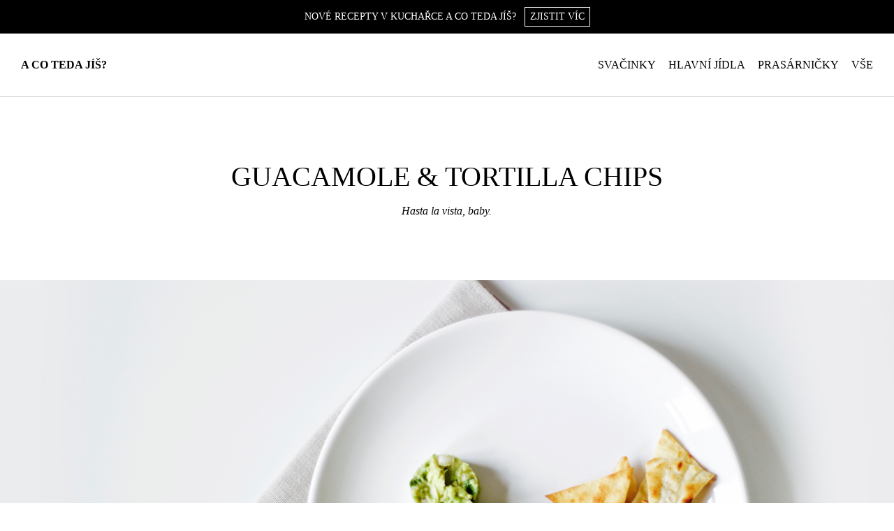

--- FILE ---
content_type: text/html; charset=UTF-8
request_url: http://www.acotedajis.cz/guacamole-tortilla-chips/
body_size: 6286
content:
<!DOCTYPE html>
<html lang="cs-CZ" xmlns:og="http://ogp.me/ns#" xmlns:fb="http://ogp.me/ns/fb#">
<head>
<meta charset="UTF-8" />
<meta name="viewport" content="width=device-width" />
<meta http-equiv="cache-control" content="no-cache">
<title>Guacamole &amp; tortilla chips  &#8211;  A co teda jíš? &#8211; Veganské recepty</title>
<link rel="stylesheet" type="text/css" href="http://www.acotedajis.cz/wp-content/themes/acotedajis/style.css" />
<link rel="alternate" type="application/rss+xml" title="A co teda jíš? &raquo; RSS zdroj" href="http://www.acotedajis.cz/feed/" />
<link rel="alternate" type="application/rss+xml" title="A co teda jíš? &raquo; RSS komentářů" href="http://www.acotedajis.cz/comments/feed/" />
<link rel="alternate" type="application/rss+xml" title="A co teda jíš? &raquo; RSS komentářů pro Guacamole &amp; tortilla chips" href="http://www.acotedajis.cz/guacamole-tortilla-chips/feed/" />
		<script type="text/javascript">
			window._wpemojiSettings = {"baseUrl":"http:\/\/s.w.org\/images\/core\/emoji\/72x72\/","ext":".png","source":{"concatemoji":"http:\/\/www.acotedajis.cz\/wp-includes\/js\/wp-emoji-release.min.js?ver=4.2.6"}};
			!function(a,b,c){function d(a){var c=b.createElement("canvas"),d=c.getContext&&c.getContext("2d");return d&&d.fillText?(d.textBaseline="top",d.font="600 32px Arial","flag"===a?(d.fillText(String.fromCharCode(55356,56812,55356,56807),0,0),c.toDataURL().length>3e3):(d.fillText(String.fromCharCode(55357,56835),0,0),0!==d.getImageData(16,16,1,1).data[0])):!1}function e(a){var c=b.createElement("script");c.src=a,c.type="text/javascript",b.getElementsByTagName("head")[0].appendChild(c)}var f,g;c.supports={simple:d("simple"),flag:d("flag")},c.DOMReady=!1,c.readyCallback=function(){c.DOMReady=!0},c.supports.simple&&c.supports.flag||(g=function(){c.readyCallback()},b.addEventListener?(b.addEventListener("DOMContentLoaded",g,!1),a.addEventListener("load",g,!1)):(a.attachEvent("onload",g),b.attachEvent("onreadystatechange",function(){"complete"===b.readyState&&c.readyCallback()})),f=c.source||{},f.concatemoji?e(f.concatemoji):f.wpemoji&&f.twemoji&&(e(f.twemoji),e(f.wpemoji)))}(window,document,window._wpemojiSettings);
		</script>
		<style type="text/css">
img.wp-smiley,
img.emoji {
	display: inline !important;
	border: none !important;
	box-shadow: none !important;
	height: 1em !important;
	width: 1em !important;
	margin: 0 .07em !important;
	vertical-align: -0.1em !important;
	background: none !important;
	padding: 0 !important;
}
</style>
<link rel='stylesheet' id='font-awesome-css'  href='//netdna.bootstrapcdn.com/font-awesome/4.1.0/css/font-awesome.css' type='text/css' media='screen' />
<link rel='stylesheet' id='searchwp-live-search-css'  href='http://www.acotedajis.cz/wp-content/plugins/searchwp-live-ajax-search/assets/styles/style.css?ver=1.1.7' type='text/css' media='all' />
<script type='text/javascript' src='http://www.acotedajis.cz/wp-includes/js/jquery/jquery.js?ver=1.11.2'></script>
<script type='text/javascript' src='http://www.acotedajis.cz/wp-includes/js/jquery/jquery-migrate.min.js?ver=1.2.1'></script>
<script type='text/javascript'>
/* <![CDATA[ */
var searchwp_live_search_params = [];
searchwp_live_search_params = {"ajaxurl":"http:\/\/www.acotedajis.cz\/wp-admin\/admin-ajax.php","config":{"default":{"engine":"default","input":{"delay":10,"min_chars":1},"results":{"position":"top","width":"css","offset":{"x":0,"y":5}},"spinner":{"lines":10,"length":8,"width":4,"radius":8,"corners":1,"rotate":0,"direction":1,"color":"#ccc","speed":1,"trail":60,"shadow":false,"hwaccel":false,"className":"spinner","zIndex":2000000000,"top":"50%","left":"50%"}}},"msg_no_config_found":"No valid SearchWP Live Search configuration found!"};;
/* ]]> */
</script>
<script type='text/javascript' src='http://www.acotedajis.cz/wp-content/plugins/searchwp-live-ajax-search/assets/javascript/searchwp-live-search.min.js?ver=1.1.7'></script>
<link rel="EditURI" type="application/rsd+xml" title="RSD" href="http://www.acotedajis.cz/xmlrpc.php?rsd" />
<link rel="wlwmanifest" type="application/wlwmanifest+xml" href="http://www.acotedajis.cz/wp-includes/wlwmanifest.xml" /> 
<link rel='prev' title='Klasický toustový chléb' href='http://www.acotedajis.cz/klasicky-toustovy-chleb/' />
<link rel='next' title='Klasický jablečný koláč' href='http://www.acotedajis.cz/klasicky-jablecny-kolac/' />
<meta name="generator" content="WordPress 4.2.6" />
<link rel='canonical' href='http://www.acotedajis.cz/guacamole-tortilla-chips/' />
<link rel='shortlink' href='http://www.acotedajis.cz/?p=578' />

<style>
.scroll-back-to-top-wrapper {
    position: fixed;
	opacity: 0;
	visibility: hidden;
	overflow: hidden;
	text-align: center;
	z-index: 99999999;
    background-color: #ffffff;
	color: #000000;
	width: 50px;
	height: 48px;
	line-height: 48px;
	right: 20px;
	bottom: 20px;
	padding-top: 2px;
	border-top-left-radius: 0px;
	border-top-right-radius: 0px;
	border-bottom-right-radius: 0px;
	border-bottom-left-radius: 0px;
	-webkit-transition: all 0.5s ease-in-out;
	-moz-transition: all 0.5s ease-in-out;
	-ms-transition: all 0.5s ease-in-out;
	-o-transition: all 0.5s ease-in-out;
	transition: all 0.5s ease-in-out;
}
.scroll-back-to-top-wrapper:hover {
	background-color: #ffffff;
  color: #000000;
}
.scroll-back-to-top-wrapper.show {
    visibility:visible;
    cursor:pointer;
	opacity: 1.0;
}
.scroll-back-to-top-wrapper i.fa {
	line-height: inherit;
}
.scroll-back-to-top-wrapper .fa-lg {
	vertical-align: 0;
}
@media (max-width:1070px) {
.scroll-back-to-top-wrapper{display:none;}
}</style>
<!-- START - Facebook Open Graph, Google+ and Twitter Card Tags 1.6.3 -->
<meta property="og:locale" content="cs_CZ"/>
<meta property="og:site_name" content="A co teda jíš?"/>
<meta property="og:title" content="Guacamole &amp; tortilla chips"/>
<meta property="og:url" content="http://www.acotedajis.cz/guacamole-tortilla-chips/"/>
<meta property="og:type" content="article"/>
<meta property="og:description" content="Hasta la vista, baby."/>
<meta property="og:image" content="http://www.acotedajis.cz/wp-content/uploads/2016/02/146b.jpg"/>
<!-- END - Facebook Open Graph, Google+ and Twitter Card Tags -->

<meta name="viewport" content="width=device-width, initial-scale=1.0">
	<script src="//ajax.googleapis.com/ajax/libs/jquery/1.10.2/jquery.min.js"></script>
	<script>
	$(function() {
	  $('a[href*=#]:not([href=#])').click(function() {
	    if (location.pathname.replace(/^\//,'') == this.pathname.replace(/^\//,'') && location.hostname == this.hostname) {

	      var target = $(this.hash);
	      target = target.length ? target : $('[name=' + this.hash.slice(1) +']');
	      if (target.length) {
	        $('html,body').animate({
	          scrollTop: target.offset().top
	        }, 550);
	        return false;
	      }
	    }
	  });
	});
	</script>
</head>
<body class="single single-post postid-578 single-format-standard">
<script>
  (function(i,s,o,g,r,a,m){i['GoogleAnalyticsObject']=r;i[r]=i[r]||function(){
  (i[r].q=i[r].q||[]).push(arguments)},i[r].l=1*new Date();a=s.createElement(o),
  m=s.getElementsByTagName(o)[0];a.async=1;a.src=g;m.parentNode.insertBefore(a,m)
  })(window,document,'script','//www.google-analytics.com/analytics.js','ga');

  ga('create', 'UA-67251432-1', 'auto');
  ga('send', 'pageview');

</script>
<div id="wrapper" class="hfeed">

<div class="buy">
<div class="buy-border">
<span>Nové recepty v kuchařce A co teda jíš?</span>
<span class="buy-button"><a href="http://www.acotedajis.cz/koupit/" title="">Zjistit víc</a></span>
</div>
</div>

<header id="header" role="banner">
<div id="header-name">
<section id="branding">
<div id="site-name"><a href="http://www.acotedajis.cz/" title="Co si uvařím, to si taky sním. Dělím se jen o recepty." rel="home">A co teda jíš?</a></div>
</section>
</div>
<div id="header-menu">
<nav id="menu" role="navigation">
<div class="menu-main-menu-container"><ul id="menu-main-menu" class="menu"><li id="menu-item-21" class="menu-item menu-item-type-taxonomy menu-item-object-category current-post-ancestor current-menu-parent current-post-parent menu-item-21"><a href="http://www.acotedajis.cz/category/svacinky/">Svačinky</a></li>
<li id="menu-item-19" class="menu-item menu-item-type-taxonomy menu-item-object-category menu-item-19"><a href="http://www.acotedajis.cz/category/hlavni-jidla/">Hlavní jídla</a></li>
<li id="menu-item-20" class="menu-item menu-item-type-taxonomy menu-item-object-category menu-item-20"><a href="http://www.acotedajis.cz/category/prasarnicky/">Prasárničky</a></li>
<li id="menu-item-1447" class="menu-item menu-item-type-custom menu-item-object-custom menu-item-1447"><a href="http://www.acotedajis.cz/veganske-recepty/">Vše</a></li>
</ul></div></nav>
</div>
<div class="clear"></div>
</header>

<div id="page">
<div id="container"><section id="content" role="main">
<div class="article-title">
<div class="article-title-box">
<h1>Guacamole &#038; tortilla chips</h1>
<div class="article-desc">
Hasta la vista, baby.</div>
</div>
</div>

<div class="article-image-rectangle"><img src="http://www.acotedajis.cz/wp-content/uploads/2016/02/146a.jpg" alt="" /></div>



<div class="article-top">
<div class="article-recipe">
Na 2 porce:<br />
2 zralá avokáda<br />
hrst cherry rajčat<br />
1-2 šalotky<br />
1 stroužek česneku<br />
hrst čerstvého koriandru<br />
šťáva z ½ limetky<br />
sůl, pepř a chilli<br />
+<br />
2 tortilly<br />
rostlinný olej</div>
<div class="article-content">
<p>1.</p>
<p>Nejprve se pojďme dohodnout, že poměr jednotlivých ingrediencí je vysoce individuální. Každopádně postup je (většinou) stejný.</p>
<p>&nbsp;</p>
<p>2.</p>
<p><span style="line-height: 1.5;">Avokádo rozňahňáme vidličkou, rajčata zbavíme semínek a společně se šalotkou nakrájíme na co nejmenší kousky. Dochutíme zbytkem ingrediencí, to znamená utřeným česnekem, limetkovou šťávou, solí, pepřem, případně chilli. Výsledný maglajz necháme alespoň hodinku odležet v lednici.</span><span style="line-height: 1.5;"> </span></p>
<p>&nbsp;</p>
<p>3.</p>
<p>Tortilly (nejlépe <a href="http://www.acotedajis.cz/psenicne-tortilly/">tyhle</a> domácí) rozkrájíme na trojúhelníčky, čtverečky, srdíčka nebo jednorožce a opečeme na lžíci oleje dokřupava. Necháme vychladnout na papírové utěrce, která odsaje přebytečný tuk. V grandfinále namočíme do dokonalého guacamole a rozplyneme se blahem.</p>
<div class="tags">
<a href="http://www.acotedajis.cz/tag/avokado/" rel="tag">#avokádo</a> <a href="http://www.acotedajis.cz/tag/cesnek/" rel="tag">#česnek</a> <a href="http://www.acotedajis.cz/tag/guacamole/" rel="tag">#guacamole</a> <a href="http://www.acotedajis.cz/tag/koriandr/" rel="tag">#koriandr</a> <a href="http://www.acotedajis.cz/tag/mexiko/" rel="tag">#mexiko</a> <a href="http://www.acotedajis.cz/tag/rajce/" rel="tag">#rajče</a> <a href="http://www.acotedajis.cz/tag/rychlovka/" rel="tag">#rychlovka</a> <a href="http://www.acotedajis.cz/tag/salotka/" rel="tag">#šalotka</a> <a href="http://www.acotedajis.cz/tag/tortilla/" rel="tag">#tortilla</a> <a href="http://www.acotedajis.cz/tag/vegan/" rel="tag">#vegan</a></div>
<div id="share">
<input type="button" value="Plácnout na Facebook" onclick="location.href='http://www.facebook.com/share.php?u=http://www.acotedajis.cz/guacamole-tortilla-chips/'">
</div>
<br /><div class='article-date'>23. Únor 2016</div></div>
<div class="clear"></div>
</div>

    <div id="related">
    <div class="related-top">
            <div class="related-box">
        <div class="box1">
        <a title="" href="http://www.acotedajis.cz/psenicne-tortilly/"><img src="http://www.acotedajis.cz/wp-content/uploads/2016/02/147a.jpg" alt="" /></a>
        <div class="related-title"><a title="" href="http://www.acotedajis.cz/psenicne-tortilly/">Pšeničné tortilly</a></div>
        </div>
        </div>
            <div class="related-box">
        <div class="box2">
        <a title="" href="http://www.acotedajis.cz/jiaozi/"><img src="http://www.acotedajis.cz/wp-content/uploads/2015/09/IMG_0674.jpg" alt="" /></a>
        <div class="related-title"><a title="" href="http://www.acotedajis.cz/jiaozi/">Jiaozi</a></div>
        </div>
        </div>
            <div class="related-box">
        <div class="box3">
        <a title="" href="http://www.acotedajis.cz/batatove-hranolky-s-granatovym-kecupem/"><img src="http://www.acotedajis.cz/wp-content/uploads/2016/02/IMG_59301.jpg" alt="" /></a>
        <div class="related-title"><a title="" href="http://www.acotedajis.cz/batatove-hranolky-s-granatovym-kecupem/">Batátové hranolky s granátovým kečupem</a></div>
        </div>
        </div>
        </div>
    <div class="clear"></div>
    </div>


<div id="comments-hr"></div>
<div id=comments-box>
<div id="comments-padding">
<section id="comments">
<section id="comments-list" class="comments">
<h2 class="comments-title">Komentáře</h2>
<ul>
		<li class="comment even thread-even depth-1 parent" id="comment-21942">
				<div id="div-comment-21942" class="comment-body">
				<div class="comment-author vcard">
						<cite class="fn">Lenka K.</cite>		</div>
		
		<div class="comment-meta commentmetadata">
			4. Březen 2016 (11:05)		</div>

		<p>Naprosto geniální fotky a recepty :)!!! Dívám se na to, když mám hlad a hned bych si všechno dala :)!!! Moje poklona báječné autorce :)!!!</p>

		<div class="reply"><a class='comment-reply-link' href='/guacamole-tortilla-chips/?replytocom=21942#respond' onclick='return addComment.moveForm( "div-comment-21942", "21942", "respond", "578" )' aria-label='Odpovědět: Lenka K.'>Odpovědět</a></div>
				</div>
		<ul class="children">
		<li class="comment byuser comment-author-acotedajis bypostauthor odd alt depth-2" id="comment-22783">
				<div id="div-comment-22783" class="comment-body">
				<div class="comment-author vcard">
						<cite class="fn">A co teda jíš?</cite>		</div>
		
		<div class="comment-meta commentmetadata">
			6. Březen 2016 (17:25)		</div>

		<p>Moc děkuju :-))</p>

		
				</div>
		</li><!-- #comment-## -->
</ul><!-- .children -->
</li><!-- #comment-## -->
</ul>
</section>
						<div id="respond" class="comment-respond">
				<h3 id="reply-title" class="comment-reply-title">Co ty na to? <small><a rel="nofollow" id="cancel-comment-reply-link" href="/guacamole-tortilla-chips/#respond" style="display:none;">Zrušit</a></small></h3>
									<form action="http://www.acotedajis.cz/wp-comments-post.php" method="post" id="commentform" class="comment-form">
																			<p class="comment-notes"></p>							<p class="comment-form-author"><label for="author">Jméno</label> <input id="author" name="author" type="text" value="" size="30" /></p>
<p class="comment-form-email"><label for="email">E-mail</label> <input id="email" name="email" type="text" value="" size="30" aria-describedby="email-notes" /></p>
<p class="comment-form-url"><label for="url">Webová stránka</label> <input id="url" name="url" type="text" value="" size="30" /></p>
												<p class="comment-form-comment"><label for="comment">Komentář</label> <textarea id="comment" name="comment" cols="45" rows="8" aria-describedby="form-allowed-tags"></textarea></p>						
						<p class="form-submit"><input name="submit" type="submit" id="submit" class="submit" value="Komentovat" /> <input type='hidden' name='comment_post_ID' value='578' id='comment_post_ID' />
<input type='hidden' name='comment_parent' id='comment_parent' value='0' />
</p><p style="display: none;"><input type="hidden" id="akismet_comment_nonce" name="akismet_comment_nonce" value="6a93e71e30" /></p><p style="display: none;"><input type="hidden" id="ak_js" name="ak_js" value="159"/></p>					</form>
							</div><!-- #respond -->
			</section></div>
</div>
<footer class="footer">
</footer>
</section>
<div class="clear"></div>
</div>
</div>
<footer id="footer" role="contentinfo">
<div class="footer-menu">
<div class="menu-footer-menu-container"><ul id="menu-footer-menu" class="menu"><li id="menu-item-31" class="menu-item menu-item-type-post_type menu-item-object-page menu-item-31"><a href="http://www.acotedajis.cz/o-co-tady-jde/">O co tady jde?</a></li>
<li id="menu-item-950" class="menu-item menu-item-type-post_type menu-item-object-page menu-item-950"><a href="http://www.acotedajis.cz/o-cem-se-pise/">O čem se píše?</a></li>
<li id="menu-item-3343" class="menu-item menu-item-type-post_type menu-item-object-page menu-item-3343"><a href="http://www.acotedajis.cz/a-dalsi-otazky/">A další otázky</a></li>
</ul></div></div>
<br />
<div class="search-box">
<form role="search" method="get" id="searchform" class="searchform" action="http://www.acotedajis.cz/" >
    <div>
    <input type="text" placeholder="Hledání" value="" name="s" data-swplive="true" data-swpengine="default" data-swpconfig="default" id="s" />
    <input type="submit" id="searchsubmit" value="Hledat" />
    </div>
    </form></div>
<div id="ico">
<div class="facebook"><a href="http://www.facebook.com/acotedajis/" title="Facebook" target="_blank"><img src="http://www.acotedajis.cz/wp-content/themes/acotedajis/img/url.png" alt="" width="100%" height="100%" /></a></div>
<div class="instagram"><a href="http://www.instagram.com/acotedajis/" title="Instagram" target="_blank"><img src="http://www.acotedajis.cz/wp-content/themes/acotedajis/img/url.png" alt="" width="100%" height="100%" /></a></div>
</div>
<div id="copyright">
hele@acotedajis.cz<br />
&copy; 2026 -  A co teda jíš?</div>
</footer>
</div>
<div class="scroll-back-to-top-wrapper">
	<span class="scroll-back-to-top-inner">
					<i class="fa fa-2x fa-angle-up"></i>
			</span>
</div>				<style type="text/css">
					.searchwp-live-search-results {
						opacity:0;
						transition:opacity .25s ease-in-out;
						-moz-transition:opacity .25s ease-in-out;
						-webkit-transition:opacity .25s ease-in-out;
						height:0;
						overflow:hidden;
						z-index:9999;
						position:absolute;
						display:none;
					}

					.searchwp-live-search-results-showing {
						display:block;
						opacity:1;
						height:auto;
						overflow:auto;
					}

					.searchwp-live-search-no-results {
						padding:2.2em 2em 0;
						text-align:center;
					}
				</style>
			<script type='text/javascript' src='http://www.acotedajis.cz/wp-content/plugins/akismet/_inc/form.js?ver=3.1.5'></script>
<script type='text/javascript'>
/* <![CDATA[ */
var scrollBackToTop = {"scrollDuration":"500","fadeDuration":"0.5"};
/* ]]> */
</script>
<script type='text/javascript' src='http://www.acotedajis.cz/wp-content/plugins/scroll-back-to-top/assets/js/scroll-back-to-top.js'></script>
<script type='text/javascript' src='http://www.acotedajis.cz/wp-includes/js/comment-reply.min.js?ver=4.2.6'></script>
</body>
</html>

--- FILE ---
content_type: text/css
request_url: http://www.acotedajis.cz/wp-content/themes/acotedajis/style.css
body_size: 2780
content:
html,body,div,span,applet,object,iframe,h1,h2,h3,h4,h5,h6,p,blockquote,pre,a,abbr,acronym,address,big,cite,code,del,dfn,em,img,ins,kbd,q,s,samp,small,strike,strong,sub,sup,tt,var,b,u,i,center,dl,dt,dd,ol,ul,li,fieldset,form,label,legend,table,caption,tbody,tfoot,thead,tr,th,td,article,aside,canvas,details,embed,figure,figcaption,footer,header,hgroup,menu,nav,output,ruby,section,summary,time,mark,audio,video{font-size:100%;font:inherit;padding:0;border:0;margin:0;vertical-align:baseline}body{line-height:1.9;font-family:georgia;font-size:16px;padding:0}ol,ul{list-style:none}blockquote,q{quotes:none}blockquote:before,blockquote:after,q:before,q:after{content:'';content:none}table{border-collapse:collapse;border-spacing:0}article,aside,details,figcaption,figure,footer,header,hgroup,menu,nav,section{display:block}.clear{clear:both}
.sticky{}.bypostauthor{}.wp-caption{}.wp-caption-text{}.gallery-caption{}.alignright{}.alignleft{}.aligncenter{}

a{color:#000000}
a:hover{text-decoration:none}

p{text-align:justify}

hr{width:0;height:0;border:0;padding-top:30px}

.buy{background-color:#000000;width:100%;text-align:center;color:#ffffff;text-transform:uppercase;font-size:14px}
.buy-border{padding-top:10px;padding-bottom:10px}
.buy-button{border:1px solid #ffffff;display:inline-block;padding-left:7px;padding-right:7px}
.buy span{margin-left:4px;margin-right:4px}
.buy a{text-decoration:none;color:#ffffff}
.buy a:hover{text-decoration:underline}

#header{width:100%;margin:0 auto}
#header-top{overflow:hidden}
#header-name,#header-menu{float:left;box-sizing:border-box;padding:30px}
#header-name{width:35%;text-align:left}
#header-menu{width:65%;text-align:right}
#site-name a{text-transform:uppercase;text-decoration:none;font-weight:bold}
#site-name a:hover{text-decoration:none}
.menu-main-menu-container ul{}
.menu-main-menu-container li{display:inline;text-transform:uppercase;padding-left:15px}
.menu-main-menu-container a{text-decoration:none}
.menu-main-menu-container a:hover{text-decoration:underline}
.current-menu-item{}
@media (max-width:885px) {
	.menu-main-menu-container li{display:block;text-transform:uppercase;padding:0}
}
@media (max-width:550px) {
	#header-name,#header-menu{width:100%;text-align:center}
	#header-name{padding-bottom:30px;padding-top:30px}
}

#page{width:100%;margin:0 auto}

.entry-img img{width:100%;height:auto;box-sizing:border-box;display:block;margin-bottom:30px}
.entry-title{font-size:40px;line-height:1.2;max-width:90%;margin:0 auto;text-align:center;padding-top:60px;padding-bottom:90px;text-transform:uppercase}
.entry-img{max-width:921px;margin:0 auto}
.entry-content{max-width:921px;margin:0 auto;padding-left:30px;padding-right:30px}

#content{border-top:1px solid #cccccc;padding-top:30px}
#content em{font-style:italic}
#content ol{list-style-type:decimal;margin-left:35px}

.nothing-posts{text-align:center;padding-bottom:50px}

.article-title{text-align:center;padding-top:60px;line-height:1.2;padding-bottom:90px;max-width:921px;margin:0 auto}
.article-title h1{font-size:40px;text-transform:uppercase}
.article-title-box{max-width:90%;margin:0 auto}
.article-top{overflow:hidden;padding-top:50px;max-width:921px;margin:0 auto;padding-left:30px;padding-right:30px}
.article-recipe,.article-content{float:left;box-sizing:border-box}
.article-recipe{width:40%;font-style:italic;padding-bottom:50px;margin-right:5%}
.article-content{width:55%;padding-bottom:50px}
.article-date{text-transform:lowercase}
.article-image{max-width:700px;margin:0 auto}
.article-image img{width:100%;height:auto;box-sizing:border-box;display:block}
.article-image-rectangle{width:100%;margin:0 auto}
.article-image-rectangle img{width:100%;height:auto;box-sizing:border-box;display:block}
.article-desc{padding-top:15px;font-style:italic}
.article-more{padding-bottom:50px;padding-top:50px;max-width:921px;margin:0 auto;padding-left:30px;padding-right:30px}
.article-more-img{max-width:921px;margin:0 auto}
.article-more-img img{width:100%;height:auto;box-sizing:border-box;padding-top:50px;display:block}
.article-more-hr{border-top:1px solid #cccccc;max-width:921px;margin:0 auto}
@media (max-width:885px) {
	.article-recipe,.article-content{width:100%}
}

.page-img{max-width:921px;margin:0 auto}
.page-img img{width:100%;height:auto;box-sizing:border-box;display:block;padding-bottom:50px}

#nav-below{text-align:center;padding-bottom:50px;width:100%;margin:0 auto;padding-top:20px}
#nav-below{text-transform:uppercase}
#nav-below a{text-decoration:none}
#nav-below a:hover{text-decoration:underline}

.nothing{text-align:center;padding-bottom:50px}
.tags{padding-top:30px;line-height:1.5}

.welcome{width:100%;margin:0 auto;text-align:center}
.welcome a{text-decoration:none}
.welcome a:hover{text-decoration:underline}
.welcome-big img{width:100%;height:auto;box-sizing:border-box;margin-bottom:30px;display:block}
.welcome-big a{text-transform:uppercase}
.desc{font-style:italic;margin-bottom:50px}
.welcome-other{text-transform:uppercase}
.welcome-other-top{overflow:hidden;width:95%;margin:0 auto}
.welcome-other-box{float:left;box-sizing:border-box;width:33.3%;margin-bottom:50px}
.welcome-title{max-width:90%;margin:0 auto;line-height:1.2}
.welcome-title-big{max-width:90%;margin:0 auto;line-height:1.2;font-size:22px}
.box1{padding-right:1%}
.box2{padding-left:0.5%;padding-right:0.5%}
.box3{padding-left:1%}
.welcome-other img{width:100%;height:auto;box-sizing:border-box;display:block;margin-bottom:15px}
@media (max-width:885px) {
	.welcome-other-box{width:100%}
	.box1,.box2,.box3{padding:0}
	.welcome-other-top{width:100%}
}
.welcome-button{padding-top:50px;border-top:1px solid #cccccc}
.welcome-button input[type="button"] {
	display:block;
	clear:left;
	font-weight:normal;
	padding:10px 21px 10px 21px;
	margin:auto auto 50px auto;
	border:0;
	text-transform:uppercase;
	background-color:#000000;
	color:#ffffff;
	font-size:16px;
	font-family:georgia;
	cursor:pointer;
    -webkit-appearance:none;
    border-radius:0;
}
.welcome-button input[type="button"]:hover {
	background-color: #cccccc;
}

#related{padding-top:50px;border-top:1px solid #cccccc;text-align:center}
#related a{text-transform:uppercase;text-decoration:none}
#related a:hover{text-decoration:underline}
.related-top{overflow:hidden;width:95%;margin:0 auto}
.related-box{float:left;box-sizing:border-box;margin-bottom:50px;width:33.3%}
.related-box img{width:100%;height:auto;box-sizing:border-box;display:block;margin-bottom:15px}
.related-title{max-width:90%;margin:0 auto;line-height:1.2}
.nebo{padding-bottom:15px;font-style:italic}
.related-link-bottom{padding-bottom:50px}
.related-link{}
@media (max-width:885px) {
	.related-box{width:100%}
	.box1,.box2,.box3{padding:0}
	.related-top{width:100%}
}

#share{padding-top:15px}
#share input[type="button"] {
	display:block;
	clear:left;
	text-transform:uppercase;
	font-weight:normal;
	padding:10px 21px 10px 21px;
	margin:0;
	border:0;
	background-color:#395694;
	color:#ffffff;
	font-size:16px;
	font-family:georgia;
	cursor:pointer;
    -webkit-appearance:none;
    border-radius:0;
}
#share input[type="button"]:hover {
	background-color: #8399C8;
}
@media (max-width:885px) {
	#share input[type="button"] {margin:0 auto}
}

.page-bottom{padding-bottom:50px}
.welcome-bottom{}
.all{text-align:center}

input#s{width:230px;border:1px solid #cccccc;line-height:1.5;font-family:georgia;font-size:16px;padding:5px;box-sizing:border-box;margin-bottom:20px;-webkit-appearance:none;border-radius:0}
input#searchsubmit{display:none}
.search-box{}
::-webkit-input-placeholder {color:#cccccc;font-family:georgia;-webkit-font-smoothing:antialiased;-webkit-text-stroke-width:0.1px}
::-moz-placeholder {color:#cccccc;font-family:georgia;-webkit-font-smoothing:antialiased;-webkit-text-stroke-width:0.1px;opacity:1}
:-ms-input-placeholder {color:#cccccc;font-family:georgia;-webkit-font-smoothing:antialiased;-webkit-text-stroke-width:0.1px}
input:-moz-placeholder {color:#cccccc;font-family:georgia;-webkit-font-smoothing:antialiased;-webkit-text-stroke-width:0.1px}

#comments-hr{border-top:1px solid #cccccc}
#comments-box{}
#comments-padding{max-width:921px;margin:0 auto;padding-left:30px;padding-right:30px}
#comments .comments-title,.comment-reply-title{font-size:30px;line-height:1.2;text-transform:uppercase;padding-top:50px}
#comments .comments-title{margin-bottom:50px}
#comments .comment-reply-title{}
#comments .comment-reply-title a{font-size:16px}
#comments .comment-notes{padding-bottom:30px}
.comment-meta{text-transform:lowercase}
#comments-list .comment-body{margin-bottom:50px;word-wrap:break-word}
#comments-list .comment-body p{font-style:italic;padding-top:15px;padding-bottom:15px}
#comments-list .children{margin-left:30px;border-left:1px solid #cccccc;padding-left:30px;word-wrap:break-word}
.comment-form-author input,.comment-form-email input,.comment-form-url input{width:100%;display:block;border:1px solid #cccccc;line-height:2;font-family:georgia;font-size:16px;padding:5px;box-sizing:border-box;margin-bottom:20px;-webkit-appearance:none;border-radius:0}
.comment-form-url{display:none}
.comment-form-email{display:none}
.comment-form-comment textarea{width:100%;height:125px;display:block;border:1px solid #cccccc;line-height:2;font-family:georgia;font-size:16px;padding:5px;box-sizing:border-box;margin-bottom:20px;-webkit-appearance:none;border-radius:0;resize:none}
.comment-form-author label,.comment-form-email label,.comment-form-url input,.comment-form-comment label{}
.form-submit input[type="submit"] {
	display:block;
	clear:left;
	font-weight:normal;
	padding:10px 21px 10px 21px;
	margin:0 0 50px 0;
	border:0;
	text-transform:uppercase;
	background-color:#000000;
	color:#ffffff;
	font-size:16px;
	font-family:georgia;
	cursor:pointer;
    -webkit-appearance:none;
    border-radius:0;
}
.form-submit input[type="submit"]:hover {
	background-color: #cccccc;
}
@media (max-width:885px) {
	#comments .comments-title,.comment-reply-title{text-align:center}
	#comments .comment-notes{text-align:center}
	.form-submit input[type="submit"] {margin:auto auto 50px auto}
}
#footer{width:100%;margin:0 auto;text-align:center;border-top:1px solid #cccccc;padding-bottom:100px}
#sidebar{border-bottom:1px solid #cccccc;padding-bottom:100px;text-transform:uppercase}
#sidebar a{text-decoration:none}
#sidebar a:hover{text-decoration:underline}
#sidebar h3{display:none}
#footer .footer-menu{border-bottom:1px solid #cccccc}
.menu-footer-menu-container ul{padding-top:30px;padding-bottom:30px}
.menu-footer-menu-container li{display:inline;text-transform:uppercase;padding-left:7px;padding-right:7px}
.menu-footer-menu-container a{text-decoration:none}
.menu-footer-menu-container a:hover{text-decoration:underline}
@media (max-width:885px) {
	.menu-footer-menu-container li{display:block;text-transform:uppercase;padding:0}
}

.fbr{padding-top:15px;display:inline-block;width:250px;height:250px;background:url("img/food-blog-roku-objev-1x.png");background-repeat:no-repeat;background-size:250px 250px;background-position:center}
@media only screen and (-Webkit-min-device-pixel-ratio: 1.5),
only screen and (-moz-min-device-pixel-ratio: 1.5),
only screen and (-o-min-device-pixel-ratio: 3/2),
only screen and (min-device-pixel-ratio: 1.5) {
	.fbr{background:url("img/food-blog-roku-objev-2x.png");background-repeat:no-repeat;background-size:250px 250px;background-position:center}
}

.kucharka{padding-top:15px;display:inline-block;width:250px;height:250px;background:url("img/ccover-1x.png");background-repeat:no-repeat;background-size:250px 250px;background-position:center}
@media only screen and (-Webkit-min-device-pixel-ratio: 1.5),
only screen and (-moz-min-device-pixel-ratio: 1.5),
only screen and (-o-min-device-pixel-ratio: 3/2),
only screen and (min-device-pixel-ratio: 1.5) {
	.kucharka{background:url("img/ccover-2x.png");background-repeat:no-repeat;background-size:250px 250px;background-position:center}
}

.kucharka-url a{text-decoration:none;text-transform:uppercase;}
.kucharka-url a:hover{text-decoration:underline;}
.kucharka-url{padding-bottom:30px;}

#ico{padding-top:5px}
.facebook img{padding-right:2px}
.instagram,.pinterest img{padding-left:2px;padding-right:2px}
.twitter img{padding-left:2px}
#ico .facebook{display:inline-block;width:20px;height:20px;background:url("img/ico/facebook-1x.png");background-repeat:no-repeat;background-size:20px 20px;background-position:center}
#ico .instagram{display:inline-block;width:20px;height:20px;background:url("img/ico/instagram-1x.png");background-repeat:no-repeat;background-size:20px 20px;background-position:center}
#ico .pinterest{display:inline-block;width:16px;height:20px;background:url("img/ico/pinterest-1x.png");background-repeat:no-repeat;background-size:16px 20px;background-position:center}
#ico .twitter{display:inline-block;width:25px;height:20px;background:url("img/ico/twitter-1x.png");background-repeat:no-repeat;background-size:25px 20px;background-position:center}
@media only screen and (-Webkit-min-device-pixel-ratio: 1.5),
only screen and (-moz-min-device-pixel-ratio: 1.5),
only screen and (-o-min-device-pixel-ratio: 3/2),
only screen and (min-device-pixel-ratio: 1.5) {
	#ico .facebook{background:url("img/ico/facebook-2x.png");background-repeat:no-repeat;background-size:20px 20px;background-position:center}
	#ico .instagram{background:url("img/ico/instagram-2x.png");background-repeat:no-repeat;background-size:20px 20px;background-position:center}
	#ico .pinterest{background:url("img/ico/pinterest-2x.png");background-repeat:no-repeat;background-size:16px 20px;background-position:center}
	#ico .twitter{background:url("img/ico/twitter-2x.png");background-repeat:no-repeat;background-size:25px 20px;background-position:center}
}
#copyright{padding-top:7px;font-style:italic;line-height:1.5}

ul.page-numbers{list-style:none}
ul.page-numbers li{padding-left:5px;padding-right:5px;display:inline}
.current{text-decoration:underline}
@media (max-width:550px) {
	ul.page-numbers li{padding-left:1px;padding-right:1px;display:inline}
}

--- FILE ---
content_type: text/css
request_url: http://www.acotedajis.cz/wp-content/plugins/searchwp-live-ajax-search/assets/styles/style.css?ver=1.1.7
body_size: 352
content:
/* at the very least you must set these two display properties */
/* this is so you can use CSS animations when toggling results */


/* visual styles */
.searchwp-live-search-results {
	box-sizing:border-box;
	-moz-box-sizing:border-box;
	background:#fff;
	border:1px solid #cccccc;
	width:230px;
	min-height:100px;
	max-height:100px;
}
.searchwp-live-search-result p {
	font-size:16px;
	padding-left:10px;
	padding-right:20px;
	padding-top:3px;
	padding-bottom:3px;
	margin:0;
}

.searchwp-live-search-result:last-of-type p {
	border-bottom:0;
}

.searchwp-live-search-result a {
	display:block;
	white-space:nowrap;
	overflow:hidden;
	text-overflow:ellipsis;
}

--- FILE ---
content_type: text/plain
request_url: https://www.google-analytics.com/j/collect?v=1&_v=j102&a=935217111&t=pageview&_s=1&dl=http%3A%2F%2Fwww.acotedajis.cz%2Fguacamole-tortilla-chips%2F&ul=en-us%40posix&dt=Guacamole%20%26%20tortilla%20chips%20%E2%80%93%20A%20co%20teda%20j%C3%AD%C5%A1%3F%20%E2%80%93%20Vegansk%C3%A9%20recepty&sr=1280x720&vp=1280x720&_u=IEBAAEABAAAAACAAI~&jid=449580502&gjid=2026907306&cid=305749494.1767567824&tid=UA-67251432-1&_gid=1314013068.1767567824&_r=1&_slc=1&z=757915659
body_size: -285
content:
2,cG-PDJHH59FVB